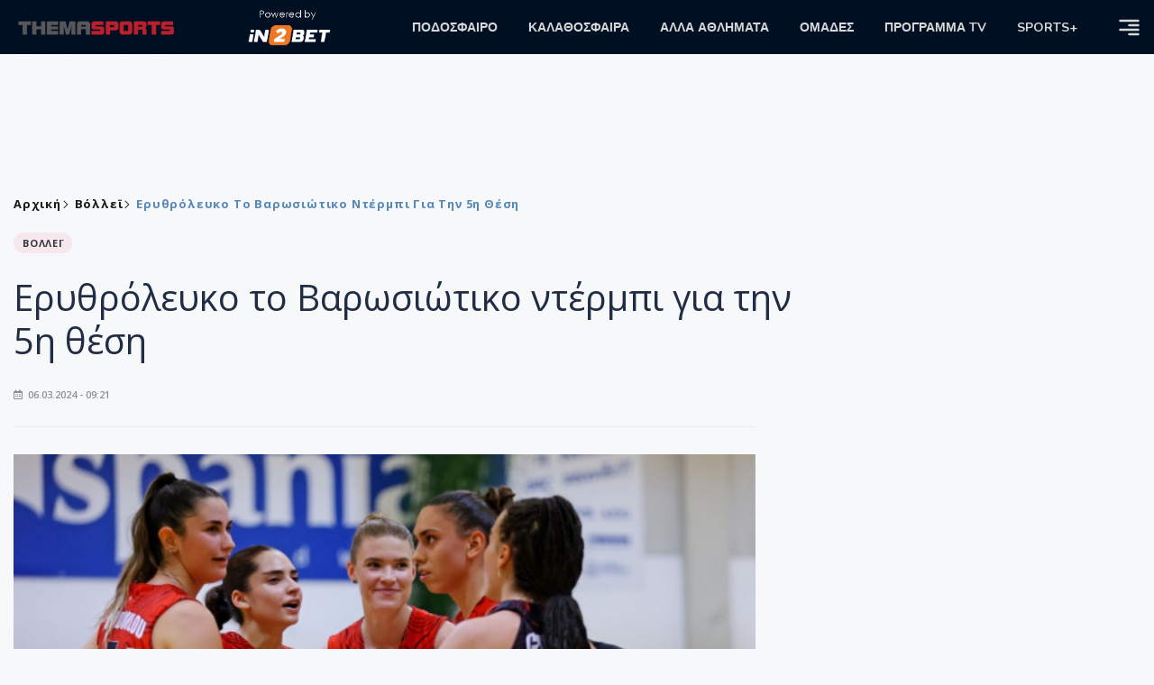

--- FILE ---
content_type: text/html; charset=utf-8
request_url: https://themasports.tothemaonline.com/Article/878869/erythroleyko-to-barwsiwtiko-ntermpi-gia-thn-5h-thesh
body_size: 15722
content:

<!DOCTYPE html>

<html lang="el">
<head>
    <!-- Meta Data -->
    <meta charset="UTF-8">
    <meta http-equiv="X-UA-Compatible" content="IE=edge">
    <meta name="viewport" content="width=device-width, initial-scale=1">
    
    
<title>Ερυθρόλευκο το Βαρωσιώτικο ντέρμπι για την 5η θέση | Thema Sports Αθλητικές Ειδήσεις</title>
<meta name="description" content="Η ΝΕΑ ΣΑΛΑΜΙΝΑ κέρδισε στο Βαρωσιώτικο ντέρμπι την ΑΝΟΡΘΩΣΗ στο Γυμνάσιο Αγίου Νεοφύτου  για τον Όμιλο 5-8 και μείωσε στο -3 από την ΑΝΟΡΘΩΣΗ στη μάχη για την 5η θέση." />
<meta name="keywords" content="Α' Κατηγορία,ΑΘΛΗΤΙΚΕΣ ΕΙΔΗΣΕΙΣ,Άλλα Αθλήματα,ΑΝΟΡΘΩΣΗ,ΒΟΛΕΪ ΓΥΝΑΙΚΩΝ,ΚΥΠΡΟΣ,ΝΕΑ ΣΑΛΑΜΙΝΑ" />
<meta property="og:title" content="Ερυθρόλευκο το Βαρωσιώτικο ντέρμπι για την 5η θέση" />
<meta property="og:image" content="https://themasports.tothemaonline.com/Image/93b2903c-9bae-4cbe-87c1-e9e1e3a037b4_salamina_volley.jpg/1200/0/" />
<meta property="og:description" content="Η ΝΕΑ ΣΑΛΑΜΙΝΑ κέρδισε στο Βαρωσιώτικο ντέρμπι την ΑΝΟΡΘΩΣΗ στο Γυμνάσιο Αγίου Νεοφύτου  για τον Όμιλο 5-8 και μείωσε στο -3 από την ΑΝΟΡΘΩΣΗ στη μάχη για την 5η θέση."/>
<meta name="twitter:widgets:csp" content="on">
<meta name="twitter:card" content="summary_large_image">
<meta name="twitter:site" content="@tothemaonline">
<meta name="twitter:domain" content="themasports.com">
<meta name="twitter:title" content="Ερυθρόλευκο το Βαρωσιώτικο ντέρμπι για την 5η θέση">
<meta name="twitter:description" content="Η ΝΕΑ ΣΑΛΑΜΙΝΑ κέρδισε στο Βαρωσιώτικο ντέρμπι την ΑΝΟΡΘΩΣΗ στο Γυμνάσιο Αγίου Νεοφύτου  για τον Όμιλο 5-8 και μείωσε στο -3 από την ΑΝΟΡΘΩΣΗ στη μάχη για την 5η θέση.">
<meta name="twitter:image" content="https://themasports.tothemaonline.com/Image/93b2903c-9bae-4cbe-87c1-e9e1e3a037b4_salamina_volley.jpg/1200/0">
<link rel="canonical" href="https://themasports.tothemaonline.com/article/878869/erythroleyko-to-barwsiwtiko-ntermpi-gia-thn-5h-thesh" />
<script type="application/ld+json">
    {
      "@context": "https://schema.org",
      "@type": "NewsArticle",
      "mainEntityOfPage": {
        "@type": "WebPage",
        "@id": "https://themasports.tothemaonline.com/article/878869/erythroleyko-to-barwsiwtiko-ntermpi-gia-thn-5h-thesh"
      },
      "headline": "Ερυθρόλευκο το Βαρωσιώτικο ντέρμπι για την 5η θέση",
      "image": {
        "@type": "ImageObject",
        "url": "https://themasports.tothemaonline.com/Image/93b2903c-9bae-4cbe-87c1-e9e1e3a037b4_salamina_volley.jpg/1200/0/"
      },
      "datePublished": "6/3/2024 9:21:00 πμ",
      "dateModified": "6/3/2024 9:21:00 πμ",
      "author": {
        "@type": "Organization",
        "name": "Themasports Team"
      },
      "publisher": {
        "@type": "Organization",
        "name": "Themasports Team",
        "logo": {
          "@type": "ImageObject",
          "url": "https://themasports.tothemaonline.com/assets/images/logo_white.png",
          "width": 600,
          "height": 60
        }
      }
    }
</script>
<script type="application/ld+json">
    {
      "@context": "https://schema.org",
      "@type": "NewsMediaOrganization",
      "name": "Themasports",
      "url": "https://themasports.tothemaonline.com/",
      "logo": {
        "@type": "ImageObject",
        "url": "https://themasports.tothemaonline.com/assets/images/logo_white.png",
        "width": 300,
        "height": 99
      },
      "parentOrganization": {
        "@type": "Organization",
        "name": "World News Media"
      },
      "sameAs": [
        "https://www.facebook.com/themasports",
        "https://www.instagram.com/themasports"
      ],
      "contactPoint": {
        "@type": "ContactPoint",
        "contactType": "Editorial",
        "email": "info@themasports.tothemaonline.com"
      },
      "publishingPrinciples": "https://themasports.tothemaonline.com/publishing-principles",
      "foundingLocation": {
        "@type": "Place",
        "name": "Λευκωσία, Κύπρος"
      }
    }

</script>
<script type="application/ld+json">
    {
        "@context": "http://schema.org",
        "@type": "BreadcrumbList",
        "itemListElement": [
            {
                "@type": "ListItem",
                "position": 1,
                "item": {
                    "@type": "WebSite",
                    "@id": "https://themasports.tothemaonline.com/",
                    "name": "Αρχική"
                }
            },
            {
                "@type": "ListItem",
                "position": 2,
                    "item": {
                    "@type": "WebPage",
                    "@id": "https://themasports.tothemaonline.com/Category/",
                    "name": "Βόλλεϊ"
                }
            }
            ,{
                "@type": "ListItem",
                "position": 3,
                    "item": {
                    "@type": "WebPage",
                    "@id": "https://themasports.tothemaonline.com/article/878869/erythroleyko-to-barwsiwtiko-ntermpi-gia-thn-5h-thesh",
                    "name": "Ερυθρόλευκο το Βαρωσιώτικο ντέρμπι για την 5η θέση"                                
                }
            }    
        ]
    }
</script>

    <meta property="og:url" content="https://themasports.tothemaonline.com/Article/878869/erythroleyko-to-barwsiwtiko-ntermpi-gia-thn-5h-thesh" />
    <meta property="og:site_name" content="themasports.com"/>
    <meta property="og:type" content="website" />
    <script async src="https://securepubads.g.doubleclick.net/tag/js/gpt.js" type="15dfb071c714e67255964830-text/javascript"></script>
    <script type="15dfb071c714e67255964830-text/javascript">
      window.googletag = window.googletag || {cmd: []};
        googletag.cmd.push(function () {
        googletag.defineSlot('/94718406/ThemaSports/Article_728x90_1', [728, 90], 'div-gpt-ad-1698239783916-0').addService(googletag.pubads());
        googletag.defineSlot('/94718406/ThemaSports/Home_page_300x250_1', [300, 250], 'div-gpt-ad-1698239618308-0').addService(googletag.pubads());
        googletag.defineSlot('/94718406/ThemaSports/300x250_roi-second', [300, 250], 'div-gpt-ad-1698761603541-0').addService(googletag.pubads());
        googletag.defineSlot('/94718406/ThemaSports/Article_728x90_2', [728, 90], 'div-gpt-ad-1698239833456-0').addService(googletag.pubads());
        googletag.defineSlot('/94718406/ThemaSports/Article_Mobile_320_100_1', [320, 100], 'div-gpt-ad-1698240963756-0').addService(googletag.pubads());
        googletag.defineSlot('/94718406/ThemaSports/300x250_article(2)', [300, 250], 'div-gpt-ad-1718267215077-0').addService(googletag.pubads());
        googletag.defineSlot('/94718406/ThemaSports/320x100', [320, 100], 'div-gpt-ad-1764595340015-0').addService(googletag.pubads());

        googletag.pubads().setTargeting('article_id', ['no-id']);
        googletag.pubads().setTargeting('tags', ['Α' Κατηγορία','ΑΘΛΗΤΙΚΕΣ ΕΙΔΗΣΕΙΣ','Άλλα Αθλήματα','ΑΝΟΡΘΩΣΗ','ΒΟΛΕΪ ΓΥΝΑΙΚΩΝ','ΚΥΠΡΟΣ','ΝΕΑ ΣΑΛΑΜΙΝΑ','emptykeyword']);
        googletag.pubads().setTargeting('category', ['no-category']);
        googletag.pubads().setTargeting('path', ['/Article/878869/erythroleyko-to-barwsiwtiko-ntermpi-gia-thn-5h-thesh']);
        googletag.pubads().setTargeting('year', ['2026']);

        googletag.pubads().enableSingleRequest();
        googletag.pubads().collapseEmptyDivs();
        googletag.enableServices();
      });
    </script>
    <script type="15dfb071c714e67255964830-text/javascript" src='https://platform-api.sharethis.com/js/sharethis.js#property=652b85a77815a50019a9c4f1&product=sop' async='async'></script>

    <meta name="referrer" content="always" />
    <meta name="apple-mobile-web-app-capable" content="yes">
    <meta content="index, follow, max-image-preview:large" name="robots" />
    <meta name="rating" content="General" />
    <meta name="copyright" content="&copy; 2026 themasports.com" />

    <!-- Favicon -->
    <link rel="shortcut icon" type="image/x-icon" href="/favicon.ico?v=1">

    <!-- Dependency Stylesheet -->
    <link rel="stylesheet" href="/assets/css/style.css?v=1" />
    <link rel="stylesheet" href="/assets/css/widgets.css?v=1" />
    <link rel="stylesheet" href="/assets/css/color.css?v=1" />
    <link rel="stylesheet" href="/assets/css/responsive.css?v=1" />

    <link rel="apple-touch-icon" sizes="180x180" href="/img/apple-touch-icon.png" />
    <link rel="icon" type="image/png" sizes="32x32" href="/img/favicon-32x32.png" />
    <link rel="icon" type="image/png" sizes="16x16" href="/img/favicon-16x16.png" />
    <link rel="manifest" href="/site.webmanifest">
    <link rel="mask-icon" href="/img/safari-pinned-tab.svg" color="#2b5797" />
    <meta name="msapplication-TileColor" content="#2b5797" />
    <meta name="theme-color" content="#ffffff" />

    <script type="15dfb071c714e67255964830-text/javascript">
        window.dataLayer = window.dataLayer || [];
        function gtag() { dataLayer.push(arguments); }
        gtag('consent', 'default', {
            'ad_storage': 'granted',
            'ad_user_data': 'granted',
            'ad_personalization': 'granted',
            'analytics_storage': 'granted'
        });
    </script>
    

<!-- Google Tag Manager -->
<script type="15dfb071c714e67255964830-text/javascript">(function (w, d, s, l, i) {
        w[l] = w[l] || []; w[l].push({
            'gtm.start':
                new Date().getTime(), event: 'gtm.js'
        }); var f = d.getElementsByTagName(s)[0],
            j = d.createElement(s), dl = l != 'dataLayer' ? '&l=' + l : ''; j.async = true; j.src =
                'https://www.googletagmanager.com/gtm.js?id=' + i + dl; f.parentNode.insertBefore(j, f);
    })(window, document, 'script', 'dataLayer', 'GTM-TT4HKCCH');</script>
<!-- End Google Tag Manager -->

<script type="15dfb071c714e67255964830-text/javascript">
    window.dataLayer = window.dataLayer || [];
    function gtag() { dataLayer.push(arguments); }
    gtag('consent', 'default', {
        'ad_storage': 'granted',
        'ad_user_data': 'granted',
        'ad_personalization': 'granted',
        'analytics_storage': 'granted'
    });
</script>

<script src="/assets/js/jquery.js" type="15dfb071c714e67255964830-text/javascript"></script>
<script src="https://cdn.onesignal.com/sdks/web/v16/OneSignalSDK.page.js" defer type="15dfb071c714e67255964830-text/javascript"></script>
<script type="15dfb071c714e67255964830-text/javascript">
    window.OneSignalDeferred = window.OneSignalDeferred || [];
    OneSignalDeferred.push(async function (OneSignal) {
        await OneSignal.init({
            appId: "d6411ba7-7391-467d-8cc1-8ab71d977b5a",
            safari_web_id: "web.onesignal.auto.186ea02a-f890-410a-b109-aa22c180382d",
            notifyButton: {
                enable: true,
            },
        });
    });
</script>

<script async src="https://pagead2.googlesyndication.com/pagead/js/adsbygoogle.js?client=ca-pub-1946006275855017" crossorigin="anonymous" type="15dfb071c714e67255964830-text/javascript"></script>
<script type="15dfb071c714e67255964830-text/javascript">
    !function (f, b, e, v, n, t, s) {
        if (f.fbq) return; n = f.fbq = function () {
            n.callMethod ?
            n.callMethod.apply(n, arguments) : n.queue.push(arguments)
        };
        if (!f._fbq) f._fbq = n; n.push = n; n.loaded = !0; n.version = '2.0';
        n.queue = []; t = b.createElement(e); t.async = !0;
        t.src = v; s = b.getElementsByTagName(e)[0];
        s.parentNode.insertBefore(t, s)
    }(window, document, 'script',
    'https://connect.facebook.net/en_US/fbevents.js');
    fbq('init', '1042426760211204');
    fbq('track', 'PageView');
</script>
<noscript>
    <img height="1" width="1" style="display: none" src="https://www.facebook.com/tr?id=1042426760211204&ev=PageView&noscript=1" />
</noscript>

<!-- Global site tag (gtag.js) - Google Analytics Group -->
<script async src="https://www.googletagmanager.com/gtag/js?id=G-J7RS52TMNC" type="15dfb071c714e67255964830-text/javascript"></script>
<script type="15dfb071c714e67255964830-text/javascript">
  window.dataLayer = window.dataLayer || [];
  function gtag(){dataLayer.push(arguments);}
  gtag('js', new Date());

  gtag('config', 'G-J7RS52TMNC');
</script>
<!-- Google tag (gtag.js) -->
<script async src="https://www.googletagmanager.com/gtag/js?id=G-ECPYT7ERET" type="15dfb071c714e67255964830-text/javascript"></script>
<script type="15dfb071c714e67255964830-text/javascript">
  window.dataLayer = window.dataLayer || [];
  function gtag(){dataLayer.push(arguments);}
  gtag('js', new Date());
  gtag('config', 'G-ECPYT7ERET');
</script>

<script async src="https://securepubads.g.doubleclick.net/tag/js/gpt.js" type="15dfb071c714e67255964830-text/javascript"></script>
<script type="15dfb071c714e67255964830-text/javascript">
    window.googletag = window.googletag || { cmd: [] };
    googletag.cmd.push(function () {
        googletag.defineSlot('/94718406/ThemaSports/Home_page_728x90_1', [728, 90], 'div-gpt-ad-1698239192351-0').addService(googletag.pubads());
        googletag.defineSlot('/94718406/ThemaSports/HomePage_320_100_1', [320, 100], 'div-gpt-ad-1698417907104-0').addService(googletag.pubads());
        googletag.defineSlot('/94718406/ThemaSports/Generic_Takeover_Mobile_320x480', [320, 480], 'div-gpt-ad-1637923390186-0').addService(googletag.pubads());
        googletag.defineSlot('/94718406/ThemaSports/Generic_Takeover_Desktop_800x600', [800, 600], 'div-gpt-ad-1637923434131-0').addService(googletag.pubads());
        googletag.defineSlot('/94718406/ThemaSports/Generic_Scroll_Ad_Desktop_300x250', [300, 250], 'div-gpt-ad-1637994779328-0').addService(googletag.pubads());
        googletag.defineSlot('/94718406/ThemaSports/Generic_Scroll_Ad_Desktop_300x200', [300, 200], 'div-gpt-ad-1637994791972-0').addService(googletag.pubads());

        googletag.pubads().enableSingleRequest();
        googletag.pubads().collapseEmptyDivs();
        googletag.enableServices();
    });
</script>

<div class="scroll-adds" style="position: fixed; bottom: 0px; right: 0px; z-index: 10000;">
    <!-- /94718406/ToThemaOnline/Generic_Scroll_Ad_300*250 -->
    <div class="close_scroll_ad" style="cursor: pointer; opacity: 0; position: fixed; right: 290px; bottom: 235px; z-index: 100;">
        <img src="https://www.tothemaonline.com/img/close_btn.png" style="width: 40px !important" /></div>
    <div id='div-gpt-ad-1637994779328-0' style='min-width: 300px; min-height: 250px;'>
        <script type="15dfb071c714e67255964830-text/javascript">
            googletag.cmd.push(function () { googletag.display('div-gpt-ad-1637994779328-0'); });
        </script>
    </div>
</div>
        
        
<!-- /94718406/ThemaSports/Generic_Takeover_Mobile_320x480 -->
<div class="takeovermobile" style="position: fixed; top: 50%; margin-top: -300px; left: 50%; margin-left: -165px; z-index: 10000000000;">
    <div class="close_takeovermobile" style="cursor: pointer; opacity: 0; position: fixed; right: 50%; margin-right: -160px; top: 50%; margin-top: -305px; z-index: 100;">
        <img src="https://www.tothemaonline.com/img/close_btn.png" style="width: 40px !important" /></div>
    <div id='div-gpt-ad-1637923390186-0' style='min-width: 320px; min-height: 480px;'>
        <script type="15dfb071c714e67255964830-text/javascript">googletag.cmd.push(function () { googletag.display('div-gpt-ad-1637923390186-0'); });</script>
    </div>
</div>
<!-- /94718406/ThemaSports/Generic_Takeover_Desktop_800x600 -->
<div class="mob-hide takeoverdesktop" style="position: fixed; top: 50%; margin-top: -300px; left: 50%; margin-left: -400px; z-index: 10000000000;">
    <div class="close_takeoverdesktop" style="cursor: pointer; opacity: 0; position: fixed; right: 50%; margin-right: -409px; top: 50%; margin-top: -310px; z-index: 100;">
        <img src="https://www.tothemaonline.com/img/close_btn.png" style="width: 40px !important" /></div>
    <div id='div-gpt-ad-1637923434131-0' style='min-width: 800px; min-height: 600px;'>
        <script type="15dfb071c714e67255964830-text/javascript">
            googletag.cmd.push(function () { googletag.display('div-gpt-ad-1637923434131-0'); });
        </script>
    </div>
</div>

<script type="15dfb071c714e67255964830-text/javascript">
    jQuery(window).load(function () {
        //Close visibility
        setTimeout(function () {
            if (jQuery('#div-gpt-ad-1637994779328-0').html().indexOf("<iframe") > -1) {
                jQuery('.close_scroll_ad').css('opacity', '1');
            }
            else {
                jQuery('#div-gpt-ad-1637994779328-0').remove();
            }
        }, 3000)
        setTimeout(function () {
            if (jQuery('#div-gpt-ad-1637923434131-0').html().indexOf("<iframe") > -1) {
                jQuery('.close_takeoverdesktop').css('opacity', '1');
            }
            else {
                jQuery('.takeoverdesktop').remove();
            }
        }, 3000)
        setTimeout(function () {
            if (jQuery('#div-gpt-ad-1637923390186-0').html().indexOf("<iframe") > -1) {
                jQuery('.close_takeovermobile').css('opacity', '1');
            }
            else {
                jQuery('.takeovermobile').remove();
            }
        }, 3000)
        //Close click
        jQuery('.close_scroll_ad').on('click', function () {
            jQuery('#div-gpt-ad-1637994779328-0').remove();
            jQuery('.close_scroll_ad').remove();
        })
        jQuery('.close_takeoverdesktop').on('click', function () {
            jQuery('#div-gpt-ad-1637923434131-0').remove();
            jQuery('.close_takeoverdesktop').remove();
        })
        jQuery('.close_takeovermobile').on('click', function () {
            jQuery('#div-gpt-ad-1637923390186-0').remove();
            jQuery('.close_takeovermobile').remove();
        })
    })
</script>
</head>
<body>

    <div class="main-wrap">
        <!--Offcanvas sidebar-->
        <aside id="sidebar-wrapper" class="custom-scrollbar offcanvas-sidebar position-right">
            <button class="off-canvas-close"><i class="ti-close"></i></button>
            <div class="sidebar-inner">
                <!--Search-->
                <div class="siderbar-widget mb-50 mt-30">
                    <input type="text" class="search_field" id="search_inp_h" placeholder="Αναζήτηση" autocomplete="off" />
                    <span class="search-icon"><i class="ti-search mr-5"></i></span>
                </div>
                <!--lastest post-->
                <div class="sidebar-widget mb-50">
                    <div class="widget-header mb-30">
                        <ul class="side-menu">
                            <li><a href="/Category/podosfero">ΠΟΔΟΣΦΑΙΡΟ</a></li>
                            <li><a href="/Category/kalathosfaira">ΚΑΛΑΘΟΣΦΑΙΡΑ</a></li>
                            <li><a href="/Category/alla-athlimata">ΑΛΛΑ ΑΘΛΗΜΑΤΑ</a></li>
                            <li><a href="/Category/arthrografia">ΑΡΘΡΟΓΡΑΦΙΑ</a></li>
                            <li><a href="/Category/sports-plus">SPORTS+</a></li>
                            <li><a href="/Category/deltia-typou">ΔΕΛΤΙΑ ΤΥΠΟΥ</a></li>
                            <li><a href="/Category/hot-news">HOT NEWS</a></li>
                            <li><a href="/Category/afieromata">ΑΦΙΕΡΩΜΑΤΑ</a></li>
                            <li><a href="/Omades">ΟΜΑΔΕΣ</a></li>
                            <li><a href="/Category/programmatv">ΠΡΟΓΡΑΜΜΑ TV</a></li>                            
                        </ul>
                    </div>
                    <div class="post-aside-style-2">
                        <div class="offcanvas-widget footer-widget">
                            <h3 class="offcanvas-widget-title">Στοιχεία Επικοινωνίας</h3>
                            <ul class="contact-info-list widget-list">
                                <li class="widget-list-item">
                                    <i class="fas fa-map-marker-alt list-icon"></i>
                                    Γιάννου Κρανιδιώτη 102, Γραφείο 201, Λατσιά, Λευκωσία
                                </li>
                                <li class="widget-list-item">
                                    <i class="fas fa-phone list-icon"></i>
                                    <a href="tel:+357 22 205865" class="widget-list-link">+357 22 205865</a>
                                </li>
                                <li class="widget-list-item">
                                    <i class="fas fa-fax list-icon"></i>
                                    <a href="tel:+357 22 374613" class="widget-list-link">+357 22 374613</a>
                                </li>
                                <li class="widget-list-item">
                                    <i class="fas fa-envelope list-icon"></i>
                                    <a href="/cdn-cgi/l/email-protection#432a2d252c03372c372b262e222c2d2f2a2d266d202c2e" class="widget-list-link" aria-label="Email"><span class="__cf_email__" data-cfemail="ff96919990bf8b908b979a929e90919396919ad19c9092">[email&#160;protected]</span></a>
                                </li>
                            </ul>
                            <ul class="footer-social style-2 gutter-15 mt-30">
                                <li class="social-item">
                                    <a href="https://www.facebook.com/themasports" class="social-link fb" target="_blank" alt="Facebook" title="Facebook" aria-label="Facebook">
                                        <span style="display: none">Facebook</span>
                                        <i class="fab fa-facebook-f" aria-hidden="true"></i>
                                    </a>
                                </li>
                                <li class="social-item">
                                    <a href="https://x.com/thema_sports" class="social-link tw" target="_blank" alt="Twitter" title="Twitter" aria-label="Twitter">
                                        <span style="display: none">Twitter</span>
                                        <i class="fab fa-twitter" aria-hidden="true"></i>
                                    </a>
                                </li>
                                <li class="social-item">
                                    <a href="https://www.instagram.com/themasportscy/" class="social-link vm" target="_blank" alt="Instagram" title="Instagram" aria-label="Instagram">
                                        <span style="display: none">Instagram</span>
                                        <i class="fab fa-instagram" aria-hidden="true"></i>
                                    </a>
                                </li>
                                <li class="social-item">
                                    <a href="https://www.youtube.com/channel/UCckYW8dvGHsu8kD8pEHfDgA" class="social-link pn" target="_blank" alt="Youtube" title="Youtube" aria-label="Youtube">
                                        <span style="display: none">Youtube</span>
                                        <i class="fab fa-youtube" aria-hidden="true"></i>
                                    </a>
                                </li>
                            </ul>
                        </div>
                    </div>
                </div>
                
            </div>
        </aside>
        <!-- Main Header -->
        <header class="main-header header-style-2 mb-0">
            <div class="header-bottom header-sticky background11 text-center color-white">
                <div class="scroll-progress gradient-bg-1"></div>
                <div class="container">
                    <div class="row">
                        <div class="col-lg-2 col-md-3">
                            <div class="header-logo d-none d-lg-block">
                                <a href="/">
                                    <img class="logo-img d-inline" src="/images/logo_white.png" alt="Themasports logo">
                                </a>
                            </div>
                            <div class="logo-tablet d-md-inline d-lg-none d-none">
                                <a href="/">
                                    <img class="logo-img d-inline" src="/images/logo_white.png" alt="Themasports logo">
                                </a>
                            </div>
                            <div class="logo-mobile d-block d-md-none">
                                <a href="/">
                                    <img class="logo-img d-inline" src="/images/logo_white.png?v=2" alt="Themasports logo">
                                </a>
                                <a href="https://in2bet.com.cy/api/page/click/SponsorshipHomep?bc=c53ed94a8aefedc9" target="_blank" rel="noopener" style="float: right;position: fixed;top: 0px;left: 210px;">
                                    <img src="/images/in2bet_logo.png" alt="in2bet logo" width="60">
                                </a>
                            </div>
                        </div>
                        <div class="col-lg-2 deskContent">
                            <a href="https://in2bet.com.cy/api/page/click/SponsorshipHomep?bc=c53ed94a8aefedc9" target="_blank" rel="noopener">
                                <img src="/images/in2bet_logo.png" alt="in2bet logo" width="100" />
                            </a>
                        </div>
                        <div class="col-lg-8 col-md-8 main-header-navigation">
                            <!-- Main-menu -->
                            <div class="main-nav text-left float-lg-left float-md-right">
                                <nav>
                                    <ul class="main-menu d-none d-lg-inline">
                                        <li class="has-submenu">
                                            <a href="/Category/podosfero">ΠΟΔΟΣΦΑΙΡΟ</a>
                                            <ul class="sub-menu">
                                                <li><a href="/Category/podosfero-a-katigoria" alt="Α Κατηγορία" rel="noopener noreferrer">Α Κατηγορία</a></li>
                                                <li><a href="/Category/podosfero-kipello" alt="Κύπελλο" rel="noopener noreferrer">Κύπελλο</a></li>
                                                <li><a href="/Category/podosfero-mikres-katigories" alt="Μικρές Κατηγορίες" rel="noopener noreferrer">Μικρές Κατηγορίες</a></li>
                                                <li><a href="/Category/podosfero-kop-diaitisia" alt="ΚΟΠ" rel="noopener noreferrer">ΚΟΠ</a></li>
                                                <li><a href="/Category/podosfero-ethnikes-omades" alt="Εθνικές Ομάδες" rel="noopener noreferrer">Εθνικές Ομάδες</a></li>
                                                <li><a href="/Category/podosfero-ellada" alt="Ελλάδα" rel="noopener noreferrer">Ελλάδα</a></li>
                                                <li><a href="/Category/podosfero-diethni" alt="Διεθνή" rel="noopener noreferrer">Διεθνή</a></li>
                                                <li><a href="/Category/podosfero-Champions-League" alt="Champions League" rel="noopener noreferrer">Champions League</a></li>
                                                <li><a href="/Category/podosfero-Europa-League" alt="Europa League" rel="noopener noreferrer">Europa League</a></li>
                                                <li><a href="/Category/podosfero-akadimies-erasitehnika" alt="Ακαδημίες - Ερασιτεχνικά" rel="noopener noreferrer">Ακαδημίες - Ερασιτεχνικά</a></li>
                                                <li><a href="/Category/podosfero-gynaikeio" alt="Γυναικείο" rel="noopener noreferrer">Γυναικείο</a></li>
                                            </ul>
                                        </li>
                                        <li>
                                            <a href="/Category/kalathosfaira">ΚΑΛΑΘΟΣΦΑΙΡΑ</a>
                                            <ul class="sub-menu">
                                                <li><a href="/Category/kalathosfaira-kypros" alt="Κύπρος" rel="noopener noreferrer">Κύπρος</a></li>
                                                <li><a href="/Category/kalathosfaira-ellada-eyropi" alt="Ελλάδα/Ευρώπη" rel="noopener noreferrer">Ελλάδα/Ευρώπη</a></li>
                                            </ul>
                                        </li>
                                        <li>
                                            <a href="/Category/alla-athlimata">ΑΛΛΑ ΑΘΛΗΜΑΤΑ</a>
                                            <ul class="sub-menu">
                                                <li><a href="/Category/podosfero-foutsal" alt="Φούτσαλ" rel="noopener noreferrer">Φούτσαλ</a></li>
                                                <li><a href="/Category/alla-athlimata-vollei" alt="Βόλλεϊ" rel="noopener noreferrer">Βόλλεϊ</a></li>
                                                <li><a href="/Category/alla-athlimata-skopovoli" alt="Σκοποβολή" rel="noopener noreferrer">Σκοποβολή</a></li>
                                                <li><a href="/Category/alla-athlimata-tennis" alt="Τέννις" rel="noopener noreferrer">Τέννις</a></li>
                                                <li><a href="/Category/alla-athlimata-istioploia" alt="Ιστιοπλοΐα" rel="noopener noreferrer">Ιστιοπλοΐα</a></li>
                                                <li><a href="/Category/alla-athlimata-f1" alt="F1" rel="noopener noreferrer">F1</a></li>
                                                <li><a href="/Category/alla-athlimata-moto-gp" alt="Moto GP" rel="noopener noreferrer">Moto GP</a></li>
                                                <li><a href="/Category/alla-athlimata-mikra-athlimata" alt="Μικρά αθλήματα" rel="noopener noreferrer">Μικρά αθλήματα</a></li>
                                                <li><a href="/Category/alla-athlimata-mihanokinita" alt="Μηχανοκίνητα" rel="noopener noreferrer">Μηχανοκίνητα</a></li>
                                            </ul>
                                        </li>
                                        <li><a href="/Omades">ΟΜΑΔΕΣ</a></li>
                                        <li><a href="/Category/programmatv">ΠΡΟΓΡΑΜΜΑ TV</a></li>
                                        <li><a href="/Category/sports-plus">SPORTS+</a></li>
                                    </ul>
                                </nav>
                            </div>
                            <div class="off-canvas-toggle-cover">
                                <div class="off-canvas-toggle d-inline-block ml-15" id="off-canvas-toggle">
                                    <svg width="25px" height="25px" viewBox="0 0 20 20" xmlns="http://www.w3.org/2000/svg" fill="none">
                                      <path fill="#d7d7d7" fill-rule="evenodd" d="M18 5a1 1 0 100-2H2a1 1 0 000 2h16zm0 4a1 1 0 100-2h-8a1 1 0 100 2h8zm1 3a1 1 0 01-1 1H2a1 1 0 110-2h16a1 1 0 011 1zm-1 5a1 1 0 100-2h-8a1 1 0 100 2h8z"/>
                                    </svg>
                                </div>
                            </div>
                        </div>
                    </div>
                </div>
            </div>
        </header>
        <div style="text-align:center;" class="phoneContent mt-100">
            <!-- /94718406/Themasports/Article_300x100_1 -->
            <div id='div-gpt-ad-1739364299479-0' style='min-width: 320px; min-height: 100px;'>
              <script data-cfasync="false" src="/cdn-cgi/scripts/5c5dd728/cloudflare-static/email-decode.min.js"></script><script type="15dfb071c714e67255964830-text/javascript">googletag.cmd.push(function () { googletag.display('div-gpt-ad-1739364299479-0'); });</script>
            </div>
        </div>

        
    <div id='div-gpt-ad-1698239192351-0' class="deskContent mt-20 mb-20" style="width:728px;height:90px;margin:0px auto;">
        <script type="15dfb071c714e67255964830-text/javascript">googletag.cmd.push(function () { googletag.display('div-gpt-ad-1698239192351-0'); });</script>
    </div>

    <!-- /94718406/ThemaSports/HomePage_320_100_1 -->
    <div id='div-gpt-ad-1698417907104-0' class="phoneContent mb-20 mt-20" style='width: 320px; min-height: 100px;margin:0px auto;'>
        <script type="15dfb071c714e67255964830-text/javascript">googletag.cmd.push(function () { googletag.display('div-gpt-ad-1698417907104-0'); });</script>
    </div>

    <script type="15dfb071c714e67255964830-text/javascript" xmlns:myObj="urn:themasports">
		var addthis_share = {
			url: 'https://themasports.tothemaonline.com/Article/878869/erythroleyko-to-barwsiwtiko-ntermpi-gia-thn-5h-thesh',
			title: 'Ερυθρόλευκο το Βαρωσιώτικο ντέρμπι για την 5η θέση',
			description: 'Η ΝΕΑ ΣΑΛΑΜΙΝΑ κέρδισε στο Βαρωσιώτικο ντέρμπι την ΑΝΟΡΘΩΣΗ στο Γυμνάσιο Αγίου Νεοφύτου  για τον Όμιλο 5-8 και μείωσε στο -3 από την ΑΝΟΡΘΩΣΗ στη μάχη για την 5η θέση.',
			media: 'https://themasports.tothemaonline.com/img/path/93b2903c-9bae-4cbe-87c1-e9e1e3a037b4_salamina_volley.jpg'
		}
	</script><main class="position-relative" xmlns:myObj="urn:themasports"><div class="container">
    <div class="entry-header entry-header-1 mb-30 mt-50">
      <div class="entry-meta meta-0 font-small mb-30">
        <div class="entry-meta meta-0 font-small mb-30 breadcrumb"><a href="/"><span class="post-cat breadcrumb-item p-0">Αρχική</span></a><span class="post-cat breadcrumb-item color6 p-0"><a href="/Category/alla-athlimata-vollei">Βόλλεϊ</a></span><span class="post-cat breadcrumb-item color6 p-0">Ερυθρόλευκο το Βαρωσιώτικο ντέρμπι για την 5η θέση</span></div>
      </div>
      <div class="entry-meta meta-0 font-small mb-30"><a href="/Category/alla-athlimata-vollei"><span class="post-in background1 text-dark font-x-small">ΒΟΛΛΕΪ</span></a></div>
      <div class="text-center phoneContent mt-50 mb-50">
        <div id="div-gpt-ad-1764595340015-0" style="min-width: 320px; min-height: 100px;"><script type="15dfb071c714e67255964830-text/javascript">googletag.cmd.push(function() { googletag.display('div-gpt-ad-1764595340015-0'); });</script></div>
      </div>
      <h1 class="post-title mb-30 weight-unset">Ερυθρόλευκο το Βαρωσιώτικο ντέρμπι για την 5η θέση</h1>
      <div class="entry-meta meta-1 font-x-small color-grey text-uppercase"><span class="post-on"><i class="far fa-calendar-alt icon"></i> 06.03.2024 - 09:21</span></div>
    </div>
    <div class="row mb-50">
      <div class="col-lg-8 col-md-12">
        <div class="bt-1 border-color-1 mb-30"></div><figure class="single-thumnail mb-30"><img src="https://themasports.tothemaonline.com/img/path/93b2903c-9bae-4cbe-87c1-e9e1e3a037b4_salamina_volley.jpg" alt="Ερυθρόλευκο το Βαρωσιώτικο ντέρμπι για την 5η θέση"></figure><div class="text-center phoneContent mt-50 mb-50">
          <div id="div-gpt-ad-1698240963756-0" style="min-width: 320px; min-height: 100px;"><script type="15dfb071c714e67255964830-text/javascript">googletag.cmd.push(function() { googletag.display('div-gpt-ad-1698240963756-0'); });</script></div>
        </div>
        <div id="div-gpt-ad-1698239783916-0" style="width: 728px; height: 90px;margin:0px auto;margin-bottom:20px;" class="deskContent"><script type="15dfb071c714e67255964830-text/javascript">googletag.cmd.push(function() { googletag.display('div-gpt-ad-1698239783916-0'); });</script></div>
        <div id="div-gpt-ad-1698240963756-0" style="min-width: 320px; min-height: 100px;margin-bottom:20px;" class="phoneContent"><script type="15dfb071c714e67255964830-text/javascript">googletag.cmd.push(function() { googletag.display('div-gpt-ad-1698240963756-0'); });</script></div>
        <div class="single-excerpt">
          <div class="sharethis-inline-share-buttons" style="margin-bottom:20px;"></div>
          <h3 class="font-large">Η ΝΕΑ ΣΑΛΑΜΙΝΑ κέρδισε στο Βαρωσιώτικο ντέρμπι την ΑΝΟΡΘΩΣΗ στο Γυμνάσιο Αγίου Νεοφύτου  για τον Όμιλο 5-8 και μείωσε στο -3 από την ΑΝΟΡΘΩΣΗ στη μάχη για την 5η θέση.</h3>
        </div><script async="" src="https://securepubads.g.doubleclick.net/tag/js/gpt.js" type="15dfb071c714e67255964830-text/javascript"></script><script type="15dfb071c714e67255964830-text/javascript"> window.googletag = window.googletag || {cmd: []}; googletag.cmd.push(function() { googletag.defineSlot('/94718406/ThemaSports/300x250_article(2)', [300, 250], 'div-gpt-ad-1718267215077-0').addService(googletag.pubads()); googletag.pubads().enableSingleRequest(); googletag.enableServices(); }); </script><div id="div-gpt-ad-1718267215077-0" style="min-width: 300px; min-height: 250px;text-align:center;margin: 20px 0px 20px 0px;"><script type="15dfb071c714e67255964830-text/javascript"> googletag.cmd.push(function() { googletag.display('div-gpt-ad-1718267215077-0'); }); </script></div>
        <div class="entry-main-content color-black"><p>Η ΝΕΑ ΣΑΛΑΜΙΝΑ προηγήθηκε 23-16 στο πρώτο σετ και άνοιξε το σκορ με νίκη 25-19 σε 24’.</p>
<p>Στο δεύτερο σετ οι δυο ομάδες ήταν κοντά στο σκορ μέχρι τα μέσα του σετ 14-12 αλλά οι ερυθρόλευκες ξέφυγαν και κέρδισαν 25-16 σε 27’ και προηγήθηκαν 2-0 σετ.</p>
<p>Στο τρίτο σετ η ΝΕΑ ΣΑΛΑΜΙΝΑ προηγήθηκε 12-07 και αύξανε τη διαφορά κερδίζοντας 25-15 σε 25’ εξασφαλίζοντας τη νίκη με 3-0 σετ.</p>
<p>ΝΕΑ ΣΑΛΑΜΙΝΑ (ΓΡ. ΜΠΑΛΛΟΣ): Ripnaya, Νapalkova, Stekovic, Κυριάκου, Reach, Χατζηκωνστάντα - Λίμπερο 1: Χίτζιου, Λίμπερο 2: Γεωργίου - Aλλαγές: Προκοπίου, Σιαπάνη.</p>
<p>ΑΝΟΡΘΩΣΙΣ (P.MAATALA): Ardila, Χειμωνίδου, Flores, Legros, Young, Iωάννου - Λίμπερο 1: Δημητρίου, Λίμπερο 2: Μαραγκού - Αλλαγές: Λοίζίδη, Τζιακίδου,.</p>
<p>ΔΙΑΙΤΗΤΕΣ: Α. Κωνσταντινίδης - Κ. Κογιώνης</p>
<p>Η ΑΕΚ εξασφάίσε τους τρεις βαθμούς χωρίς αγώνα.</p>
<p><strong>ΒΑΘΜΟΛΟΓΙΑ 18 ΑΓΩΝΕΣ</strong></p>
<p>1. ΑΝΟΡΘΩΣΙΣ 09-09 33-32 26<br />2. ΝΕΑ ΣΑΛΑΜΙΝΑ 08-10 30-35 23<br />3. ΑΕΚ 06-12 33-38 23</p>
<p>Από ιστοσελίδα Κ.Ο.ΠΕ.</p><div id="div-gpt-ad-1764595494228-0" style="width:300px;height:250px;margin:0px auto;"><script type="15dfb071c714e67255964830-text/javascript">googletag.cmd.push(function() { googletag.display('div-gpt-ad-1764595494228-0'); });</script></div><script type="15dfb071c714e67255964830-text/javascript">
							jQuery(document).ready(function () {
								var adZone = $('#div-gpt-ad-1764595494228-0');
								var firstParagraph = $('.entry-main-content p')[0];
								adZone.insertAfter(firstParagraph);

								var adID = 'div-gpt-ad-1764595494228-0';

								googletag.cmd.push(function () {

									var slots = googletag.pubads().getSlots();
									var targetSlot = null;

									for (var i = 0; i < slots.length; i++) {
										if (slots[i].getSlotElementId() === adID) {
											targetSlot = slots[i];
											break;
										}
									}

									if (targetSlot) {
										googletag.pubads().refresh([targetSlot]);
									}
								});
							});
						</script></div>
        <p><em><strong>
								Ακολουθήστε το <a href="https://news.google.com/publications/CAAqPQgKIjdDQklTSXdnTWFoOEtIWFJvWlcxaGMzQnZjblJ6TG5SdmRHaGxiV0Z2Ym14cGJtVXVZMjl0S0FBUAE?hl=en-US&amp;gl=US&amp;ceid=US:en">Themasports.com στο Google News </a>και μάθετε πρώτοι όλες τις <a href="https://themasports.tothemaonline.com/" target="_self" rel="Follow"> αθλητικές ειδήσεις</a></strong></em></p>
        <p> </p>
        <div class="fb-like" data-href="https://www.tothemaonline.com/Article/878869/erythroleyko-to-barwsiwtiko-ntermpi-gia-thn-5h-thesh" data-width="300" data-layout="standard" data-action="like" data-size="small" data-share="true"></div>
        <p> </p>
        <p> </p>
        <div class="mb-50 text-center"><script async="" src="https://pagead2.googlesyndication.com/pagead/js/adsbygoogle.js?client=ca-pub-1946006275855017" crossorigin="anonymous" type="15dfb071c714e67255964830-text/javascript"></script><ins class="adsbygoogle" style="display:inline-block;width:300px;height:250px" data-ad-client="ca-pub-1946006275855017" data-ad-slot="3469122127"></ins><script type="15dfb071c714e67255964830-text/javascript">
							(adsbygoogle = window.adsbygoogle || []).push({});
						</script></div>
        <div class="social-share-box-2 mt-30">
          <div class="row gutter-30">
            <div class="col-xl-7 col-lg-6">
              <div class="conent-block">
                <h4 class="block-tile mb--20">Tags</h4>
                <div class="tag-list"><a href="/Search/?s=%CE%91' %CE%9A%CE%B1%CF%84%CE%B7%CE%B3%CE%BF%CF%81%CE%AF%CE%B1" class="tag-link">Α' Κατηγορία</a><a href="/Search/?s=%CE%91%CE%98%CE%9B%CE%97%CE%A4%CE%99%CE%9A%CE%95%CE%A3 %CE%95%CE%99%CE%94%CE%97%CE%A3%CE%95%CE%99%CE%A3" class="tag-link">ΑΘΛΗΤΙΚΕΣ ΕΙΔΗΣΕΙΣ</a><a href="/Search/?s=%CE%86%CE%BB%CE%BB%CE%B1 %CE%91%CE%B8%CE%BB%CE%AE%CE%BC%CE%B1%CF%84%CE%B1" class="tag-link">Άλλα Αθλήματα</a><a href="/Search/?s=%CE%91%CE%9D%CE%9F%CE%A1%CE%98%CE%A9%CE%A3%CE%97" class="tag-link">ΑΝΟΡΘΩΣΗ</a><a href="/Search/?s=%CE%92%CE%9F%CE%9B%CE%95%CE%AA %CE%93%CE%A5%CE%9D%CE%91%CE%99%CE%9A%CE%A9%CE%9D" class="tag-link">ΒΟΛΕΪ ΓΥΝΑΙΚΩΝ</a><a href="/Search/?s=%CE%9A%CE%A5%CE%A0%CE%A1%CE%9F%CE%A3" class="tag-link">ΚΥΠΡΟΣ</a><a href="/Search/?s=%CE%9D%CE%95%CE%91 %CE%A3%CE%91%CE%9B%CE%91%CE%9C%CE%99%CE%9D%CE%91" class="tag-link">ΝΕΑ ΣΑΛΑΜΙΝΑ</a></div>
              </div>
            </div>
            <div class="col-xl-5 col-lg-6 d-flex justify-content-start justify-content-lg-end">
              <div class="conent-block">
                <h4 class="block-tile mb--20">Μοιράσου αυτό το άρθρο</h4>
                <div class="sharethis-inline-share-buttons" style="margin-bottom:20px;"></div>
              </div>
            </div>
          </div>
        </div>
        <div class="post-pagination-box mt-30 mb-30">
          <div class="row gutter-30">
            <div class="col-lg-6">
              <div class="next-prev-wrap">
                <div class="item-icon"><a href="/Article/878868/epaixan-san-prwtathlhtries-sthn-apollwn-arena---prwth-nikh-gia-lemesos-volleyball-sth-b-fash"><i class="fas fa-chevron-left"></i>
												Προηγούμενο άρθρο
											</a></div>
                <div class="content">
                  <h4 class="title"><a href="/Article/878868/epaixan-san-prwtathlhtries-sthn-apollwn-arena---prwth-nikh-gia-lemesos-volleyball-sth-b-fash">Έπαιξαν σαν πρωταθλήτριες στην «Απόλλων Αρένα» - Πρώτη νίκη για Lemesos Volleyball στη Β' φάση</a></h4><span class="rt-meta"><i class="far fa-calendar-alt icon"></i> 06.03.2024 - 09:10</span></div>
              </div>
            </div>
            <div class="col-lg-6">
              <div class="next-prev-wrap next-wrap nxtclk">
                <div class="item-icon"><a href="/Article/878870/dyo-hronia-meta">
												Επόμενο άρθρο
												<i class="fas fa-chevron-right"></i></a></div>
                <div class="content">
                  <h4 class="title"><a href="/Article/878870/dyo-hronia-meta">Δύο χρόνια μετά!</a></h4><span class="rt-meta"><i class="far fa-calendar-alt icon"></i> 06.03.2024 - 09:30</span></div>
              </div>
            </div>
          </div>
        </div>
        <div id="dontmiss" style="border: 1px solid #dcdcde; padding: 25px; box-shadow: 0 1px 1px rgba(0,0,0,.05);margin: 20px 0px 20px 0px;">
          <div class="post-item">
            <div class="rt-post post-md style-9 grid-meta">
              <div class="post-img" style="max-width:200px;min-width:200px;"><a href="/Article/945273/bathmologia-europa-league-akoloythhse-ton-paok-kai-kleidwse-prokrish-o-panathhna%CF%8Akos"><img src="/img/top_stories_thumbs.png" alt="Βαθμολογία Europa League: Ακολούθησε τον ΠΑΟΚ και κλείδωσε πρόκριση ο Παναθηναϊκός!" width="696" height="491" style="background:url('https://themasports.tothemaonline.com/img/path/0bf0a013-2944-4d51-8f1e-86ef2f8a80d8_6821841_000250.jpg') center center; background-size: cover;"></a></div>
              <div class="post-content">
                <h3 class="post-title clear-height" style="font-size:1.3rem"><a href="/Article/945273/bathmologia-europa-league-akoloythhse-ton-paok-kai-kleidwse-prokrish-o-panathhna%CF%8Akos">Βαθμολογία Europa League: Ακολούθησε τον ΠΑΟΚ και κλείδωσε πρόκριση ο Παναθηναϊκός!</a></h3>
                <p style="font-size:1rem;">Μετά την ισοπαλία με τη Φερεντσβάρος, ο Παναθηναϊκός κλείδωσε και τυπικά μία θέση στην 24άδα και τα νοκ-άουτ του Europa League!</p>
              </div>
            </div>
          </div>
        </div><script type="15dfb071c714e67255964830-text/javascript">
							jQuery(document).ready(function(){
								var secondp = jQuery('.entry-main-content').find('p')[2];
								if(secondp){
									jQuery('#dontmiss').insertAfter(secondp);
								}
								else{
									jQuery('#dontmiss').remove();
								}								
							});
						</script><div class="related-posts">
          <h3 class="mb-20 ml-10">ΣΧΕΤΙΚΑ ΑΡΘΡΑ</h3>
          <div class="row"><article class="col-lg-4"><div class="background-white border-radius-10 p-10 mb-30">
                <div class="post-thumb d-flex mb-15 border-radius-15 img-hover-scale"><a href="/Article/944556/synelhfthh-sthn-toyrkia-bole%CF%8Ampolistria-gia-ypothesh-narkwtikwn---thn-paroysiazoyn-ws-syntrofo-toy-imamogloy"><img src="/img/epikairotita_thumbs.png" alt="Συνελήφθη στην Τουρκία βολεϊμπολίστρια για υπόθεση ναρκωτικών - Την παρουσιάζουν ως σύντροφο του Ιμάμογλου" style="background:url('https://themasports.tothemaonline.com/img/path/ed0314d8-a469-425c-a167-0607039ec82c_katagrafi_69.jpg') center center; background-size: cover;"></a></div>
                <div class="pl-10 pr-10">
                  <h5 class="post-title mb-15 font-weight-500"><a href="/Article/944556/synelhfthh-sthn-toyrkia-bole%CF%8Ampolistria-gia-ypothesh-narkwtikwn---thn-paroysiazoyn-ws-syntrofo-toy-imamogloy">Συνελήφθη στην Τουρκία βολεϊμπολίστρια για υπόθεση ναρκωτικών - Την παρουσιάζουν ως σύντροφο του Ιμάμογλου</a></h5><span class="rt-meta"><i class="far fa-calendar-alt icon"></i> 15.01.2026 - 15:34</span></div>
              </div></article><article class="col-lg-4"><div class="background-white border-radius-10 p-10 mb-30">
                <div class="post-thumb d-flex mb-15 border-radius-15 img-hover-scale"><a href="/Article/944393/mythikh-anatroph-kai-back-to-back-sto-super-cup-o-olympiakos-kontra-ston-panathhna%CF%8Ako"><img src="/img/epikairotita_thumbs.png" alt="ΜΥΘΙΚΗ ανατροπή και back to back στο Super Cup o Oλυμπιακός κόντρα στον Παναθηναϊκό!" style="background:url('https://themasports.tothemaonline.com/img/path/cd9c3cac-aa2e-4c7a-9988-60710e9ff183_olympiakos_volley-super_cup.jpg') center center; background-size: cover;"></a></div>
                <div class="pl-10 pr-10">
                  <h5 class="post-title mb-15 font-weight-500"><a href="/Article/944393/mythikh-anatroph-kai-back-to-back-sto-super-cup-o-olympiakos-kontra-ston-panathhna%CF%8Ako">ΜΥΘΙΚΗ ανατροπή και back to back στο Super Cup o Oλυμπιακός κόντρα στον Παναθηναϊκό!</a></h5><span class="rt-meta"><i class="far fa-calendar-alt icon"></i> 13.01.2026 - 20:34</span></div>
              </div></article><article class="col-lg-4"><div class="background-white border-radius-10 p-10 mb-30">
                <div class="post-thumb d-flex mb-15 border-radius-15 img-hover-scale"><a href="/Article/943808/kyriarhos-olympiakos-toympare-th-zeleznitsar-stoy-renth-kai-ekane-apofasistiko-bhma-prokrishs"><img src="/img/epikairotita_thumbs.png" alt="Κυρίαρχος Ολυμπιακός, «τούμπαρε» τη Ζελέζνιτσαρ στου Ρέντη και έκανε αποφασιστικό βήμα πρόκρισης!" style="background:url('https://themasports.tothemaonline.com/img/path/3638b2cb-c33a-45d7-939a-6d248be11722_olympiakos.jpg') center center; background-size: cover;"></a></div>
                <div class="pl-10 pr-10">
                  <h5 class="post-title mb-15 font-weight-500"><a href="/Article/943808/kyriarhos-olympiakos-toympare-th-zeleznitsar-stoy-renth-kai-ekane-apofasistiko-bhma-prokrishs">Κυρίαρχος Ολυμπιακός, «τούμπαρε» τη Ζελέζνιτσαρ στου Ρέντη και έκανε αποφασιστικό βήμα πρόκρισης!</a></h5><span class="rt-meta"><i class="far fa-calendar-alt icon"></i> 08.01.2026 - 20:57</span></div>
              </div></article><article class="col-lg-4"><div class="background-white border-radius-10 p-10 mb-30">
                <div class="post-thumb d-flex mb-15 border-radius-15 img-hover-scale"><a href="/Article/942547/me-mvp-thn-zakhaioy-o-istorikos-to-shkwse-kai-kahke-h-plateia"><img src="/img/epikairotita_thumbs.png" alt="Με MVP την Ζακχαίου ο Ιστορικός το... σήκωσε και κάηκε η Πλατεία" style="background:url('https://themasports.tothemaonline.com/img/path/499a8250-b18f-492a-b9c0-506223b1c0c9_00000000.jpg') center center; background-size: cover;"></a></div>
                <div class="pl-10 pr-10">
                  <h5 class="post-title mb-15 font-weight-500"><a href="/Article/942547/me-mvp-thn-zakhaioy-o-istorikos-to-shkwse-kai-kahke-h-plateia">Με MVP την Ζακχαίου ο Ιστορικός το... σήκωσε και κάηκε η Πλατεία</a></h5><span class="rt-meta"><i class="far fa-calendar-alt icon"></i> 24.12.2025 - 16:39</span></div>
              </div></article><article class="col-lg-4"><div class="background-white border-radius-10 p-10 mb-30">
                <div class="post-thumb d-flex mb-15 border-radius-15 img-hover-scale"><a href="/Article/942027/spoydaia-nikh-gia-thn-nea-salamina-apenanti-sthn-omonoia"><img src="/img/epikairotita_thumbs.png" alt="Σπουδαία νίκη για την Νέα Σαλαμίνα απέναντι στην Ομόνοια" style="background:url('https://themasports.tothemaonline.com/img/path/8995b7a2-00f3-4f6f-a509-26306c6e6218_salavole.png') center center; background-size: cover;"></a></div>
                <div class="pl-10 pr-10">
                  <h5 class="post-title mb-15 font-weight-500"><a href="/Article/942027/spoydaia-nikh-gia-thn-nea-salamina-apenanti-sthn-omonoia">Σπουδαία νίκη για την Νέα Σαλαμίνα απέναντι στην Ομόνοια</a></h5><span class="rt-meta"><i class="far fa-calendar-alt icon"></i> 19.12.2025 - 23:12</span></div>
              </div></article><article class="col-lg-4"><div class="background-white border-radius-10 p-10 mb-30">
                <div class="post-thumb d-flex mb-15 border-radius-15 img-hover-scale"><a href="/Article/940593/to-sygklonistiko-gramma-toy-iban-milkobits-me-apodekth-kathe-athlhth"><img src="/img/epikairotita_thumbs.png" alt="Το συγκλονιστικό γράμμα του Ιβάν Μίλκοβιτς με αποδέκτη κάθε αθλητή" style="background:url('https://themasports.tothemaonline.com/img/path/d7c872fd-5a33-4872-8caa-e2a320d8d7d6_3373404_185311.jpg') center center; background-size: cover;"></a></div>
                <div class="pl-10 pr-10">
                  <h5 class="post-title mb-15 font-weight-500"><a href="/Article/940593/to-sygklonistiko-gramma-toy-iban-milkobits-me-apodekth-kathe-athlhth">Το συγκλονιστικό γράμμα του Ιβάν Μίλκοβιτς με αποδέκτη κάθε αθλητή</a></h5><span class="rt-meta"><i class="far fa-calendar-alt icon"></i> 06.12.2025 - 19:57</span></div>
              </div></article></div>
        </div>
        <div class="row gutter-10 mychngpg mt-50">
          <h3 class="rt-section-heading mb-0 flex-grow-1 me-3 ml-10"><span class="rt-section-text">
								BEST OF <span style="color:#c72026">THEMASPORTS</span></span></h3>
          <div class="col-lg-6">
            <div class="rt-post-overlay rt-post-overlay-md">
              <div class="post-img"><a href="/Article/945273/bathmologia-europa-league-akoloythhse-ton-paok-kai-kleidwse-prokrish-o-panathhna%CF%8Akos" class="img-link"><img src="/img/thumb_900_600.png" alt="Βαθμολογία Europa League: Ακολούθησε τον ΠΑΟΚ και κλείδωσε πρόκριση ο Παναθηναϊκός!" width="900" height="600" style="background:url('https://themasports.tothemaonline.com/img/path/0bf0a013-2944-4d51-8f1e-86ef2f8a80d8_6821841_000250.jpg') center center; background-size: cover;"></a></div>
              <div class="post-content">
                <h3 class="post-title bold-underline"><a href="/Article/945273/bathmologia-europa-league-akoloythhse-ton-paok-kai-kleidwse-prokrish-o-panathhna%CF%8Akos">Βαθμολογία Europa League: Ακολούθησε τον ΠΑΟΚ και κλείδωσε πρόκριση ο Παναθηναϊκός!</a></h3>
                <div class="post-meta">
                  <ul>
                    <li><span class="rt-meta"><i class="far fa-calendar-alt icon"></i> 23.01.2026 - 00:22</span></li>
                  </ul>
                </div>
              </div>
            </div>
          </div>
          <div class="col-lg-6">
            <div class="rt-post-overlay rt-post-overlay-md">
              <div class="post-img"><a href="/Article/945272/palepse-hrwika-sto-tel-abib-alla-plhrwse-thn-astohia-toy-o-panathhna%CF%8Akos" class="img-link"><img src="/img/thumb_900_600.png" alt="Πάλεψε ηρωικά στο Τελ Αβίβ αλλά πλήρωσε την αστοχία του ο Παναθηναϊκός" width="900" height="600" style="background:url('https://themasports.tothemaonline.com/img/path/97a297ba-24ed-4171-911f-92db684673a4_6821678_223630.jpg') center center; background-size: cover;"></a></div>
              <div class="post-content">
                <h3 class="post-title bold-underline"><a href="/Article/945272/palepse-hrwika-sto-tel-abib-alla-plhrwse-thn-astohia-toy-o-panathhna%CF%8Akos">Πάλεψε ηρωικά στο Τελ Αβίβ αλλά πλήρωσε την αστοχία του ο Παναθηναϊκός</a></h3>
                <div class="post-meta">
                  <ul>
                    <li><span class="rt-meta"><i class="far fa-calendar-alt icon"></i> 23.01.2026 - 00:01</span></li>
                  </ul>
                </div>
              </div>
            </div>
          </div>
          <div class="col-lg-6">
            <div class="rt-post-overlay rt-post-overlay-md">
              <div class="post-img"><a href="/Article/945271/o-zaroyri-zestane-ton-panathhna%CF%8Ako-sth-boydapesth-kai-toy-ekleise%E2%80%A6-eisithrio-prokrishs" class="img-link"><img src="/img/thumb_900_600.png" alt="Ο Ζαρουρί ζέστανε τον Παναθηναϊκό στη Βουδαπέστη και του έκλεισε… εισιτήριο πρόκρισης!" width="900" height="600" style="background:url('https://themasports.tothemaonline.com/img/path/93af8ba2-0e5a-4d88-9899-7bd352c3265d_6821837_235426.jpg') center center; background-size: cover;"></a></div>
              <div class="post-content">
                <h3 class="post-title bold-underline"><a href="/Article/945271/o-zaroyri-zestane-ton-panathhna%CF%8Ako-sth-boydapesth-kai-toy-ekleise%E2%80%A6-eisithrio-prokrishs">Ο Ζαρουρί ζέστανε τον Παναθηναϊκό στη Βουδαπέστη και του έκλεισε… εισιτήριο πρόκρισης!</a></h3>
                <div class="post-meta">
                  <ul>
                    <li><span class="rt-meta"><i class="far fa-calendar-alt icon"></i> 22.01.2026 - 23:59</span></li>
                  </ul>
                </div>
              </div>
            </div>
          </div>
          <div class="col-lg-6">
            <div class="rt-post-overlay rt-post-overlay-md">
              <div class="post-img"><a href="/Article/945269/tzoker-epaixes-idoy-oi-hrysoi-arithmoi-gia-ta-%E2%82%AC14200000" class="img-link"><img src="/img/thumb_900_600.png" alt="Τζόκερ έπαιξες; Ιδού οι «χρυσοί» αριθμοί για τα €14.200.000" width="900" height="600" style="background:url('https://themasports.tothemaonline.com/img/path/538a0d39-1efb-4959-b78f-d0ddec45aeec_tzoker-joker.jpg') center center; background-size: cover;"></a></div>
              <div class="post-content">
                <h3 class="post-title bold-underline"><a href="/Article/945269/tzoker-epaixes-idoy-oi-hrysoi-arithmoi-gia-ta-%E2%82%AC14200000">Τζόκερ έπαιξες; Ιδού οι «χρυσοί» αριθμοί για τα €14.200.000</a></h3>
                <div class="post-meta">
                  <ul>
                    <li><span class="rt-meta"><i class="far fa-calendar-alt icon"></i> 22.01.2026 - 23:43</span></li>
                  </ul>
                </div>
              </div>
            </div>
          </div>
          <div class="col-lg-6">
            <div class="rt-post-overlay rt-post-overlay-md">
              <div class="post-img"><a href="/Article/945270/to-antio-ths-omonoias-ston-hamas" class="img-link"><img src="/img/thumb_900_600.png" alt="To αντίο της Ομόνοιας στον Χαμάς" width="900" height="600" style="background:url('https://themasports.tothemaonline.com/img/path/cabc7931-db54-49b6-abe5-52731d8959d7_621585039_1200184612095158_1415648842054298032_n.jpg') center center; background-size: cover;"></a></div>
              <div class="post-content">
                <h3 class="post-title bold-underline"><a href="/Article/945270/to-antio-ths-omonoias-ston-hamas">To αντίο της Ομόνοιας στον Χαμάς</a></h3>
                <div class="post-meta">
                  <ul>
                    <li><span class="rt-meta"><i class="far fa-calendar-alt icon"></i> 22.01.2026 - 23:21</span></li>
                  </ul>
                </div>
              </div>
            </div>
          </div>
          <div class="col-lg-6">
            <div class="rt-post-overlay rt-post-overlay-md">
              <div class="post-img"><a href="/Article/945266/apo-th-lemeso-sto-mexiko-h-prokrish-ths-ael-kai-o-tyfwnas-otsoa-eginan-thema-sth-record" class="img-link"><img src="/img/thumb_900_600.png" alt="Από τη Λεμεσό στο Μεξικό: Η πρόκριση της ΑΕΛ και ο «τυφώνας» Οτσόα έγιναν θέμα στη Record!" width="900" height="600" style="background:url('https://themasports.tothemaonline.com/img/path/edb88713-3cce-4f3b-83ec-f40f922a4aa6_sak_0236.jpg') center center; background-size: cover;"></a></div>
              <div class="post-content">
                <h3 class="post-title bold-underline"><a href="/Article/945266/apo-th-lemeso-sto-mexiko-h-prokrish-ths-ael-kai-o-tyfwnas-otsoa-eginan-thema-sth-record">Από τη Λεμεσό στο Μεξικό: Η πρόκριση της ΑΕΛ και ο «τυφώνας» Οτσόα έγιναν θέμα στη Record!</a></h3>
                <div class="post-meta">
                  <ul>
                    <li><span class="rt-meta"><i class="far fa-calendar-alt icon"></i> 22.01.2026 - 22:59</span></li>
                  </ul>
                </div>
              </div>
            </div>
          </div>
          <div class="col-lg-6">
            <div class="rt-post-overlay rt-post-overlay-md">
              <div class="post-img"><a href="/Article/945268/titloi-teloys-gia-hamas-kai-omonoia--anakoinwthhke-apo-thn-nea-toy-omada" class="img-link"><img src="/img/thumb_900_600.png" alt="Τίτλοι τέλους για Χαμάς και Ομόνοια -ΑΝΑΚΟΙΝΩΘΗΚΕ από την νέα του ομάδα" width="900" height="600" style="background:url('https://themasports.tothemaonline.com/img/path/e0610af7-68c4-4206-9586-959d9b8e810b_xamas-omonoia-zira-zire.jpg') center center; background-size: cover;"></a></div>
              <div class="post-content">
                <h3 class="post-title bold-underline"><a href="/Article/945268/titloi-teloys-gia-hamas-kai-omonoia--anakoinwthhke-apo-thn-nea-toy-omada">Τίτλοι τέλους για Χαμάς και Ομόνοια -ΑΝΑΚΟΙΝΩΘΗΚΕ από την νέα του ομάδα</a></h3>
                <div class="post-meta">
                  <ul>
                    <li><span class="rt-meta"><i class="far fa-calendar-alt icon"></i> 22.01.2026 - 22:33</span></li>
                  </ul>
                </div>
              </div>
            </div>
          </div>
          <div class="col-lg-6">
            <div class="rt-post-overlay rt-post-overlay-md">
              <div class="post-img"><a href="/Article/945265/apithanos-paok-gonatise-thn-mpetis-kai-kleidwse-thn-prokrish" class="img-link"><img src="/img/thumb_900_600.png" alt="Απίθανος ΠΑΟΚ, γονάτισε την Μπέτις και κλείδωσε την πρόκριση!" width="900" height="600" style="background:url('https://themasports.tothemaonline.com/img/path/6059bef8-9623-4daf-8d73-5ffb394ae95f_6821517_213807.jpg') center center; background-size: cover;"></a></div>
              <div class="post-content">
                <h3 class="post-title bold-underline"><a href="/Article/945265/apithanos-paok-gonatise-thn-mpetis-kai-kleidwse-thn-prokrish">Απίθανος ΠΑΟΚ, γονάτισε την Μπέτις και κλείδωσε την πρόκριση!</a></h3>
                <div class="post-meta">
                  <ul>
                    <li><span class="rt-meta"><i class="far fa-calendar-alt icon"></i> 22.01.2026 - 22:10</span></li>
                  </ul>
                </div>
              </div>
            </div>
          </div>
        </div>
      </div>
      <div class="col-lg-4 col-md-12 sidebar-right sticky-sidebar">
        <div class="pl-lg-50">
          <div class="sidebar-widget mb-30 text-center">
            <div id="div-gpt-ad-1698239618308-0" style="min-width: 300px; min-height: 250px; margin-bottom:20px;"><script type="15dfb071c714e67255964830-text/javascript">
									googletag.cmd.push(function() { googletag.display('div-gpt-ad-1698239618308-0'); });
								</script></div>
          </div>
          <div class="sidebar-widget mb-30">
            <div class="widget-header position-relative mb-30">
              <div class="row">
                <div class="col-7">
                  <h4 class="widget-title mb-0"><a href="/roh-eidiseon">
												ΡΟΗ <span>ΕΙΔΗΣΕΩΝ</span></a></h4>
                </div>
              </div>
            </div>
            <div class="post-aside-style-1 border-radius-10 p-20 bg-white">
              <ul class="list-post">
                <li class="mb-20">
                  <div class="d-flex">
                    <div class="post-content media-body news_feed">
                      <h5><a href="/Category/podosfero-diethni">ΔΙΕΘΝΗ</a></h5><span class="rt-meta"><i class="far fa-calendar-alt icon"></i> 
														23.01.2026 - 00:22</span><h6 class="post-title mb-0 mt-5"><a href="/Article/945273/bathmologia-europa-league-akoloythhse-ton-paok-kai-kleidwse-prokrish-o-panathhna%CF%8Akos">Βαθμολογία Europa League: Ακολούθησε τον ΠΑΟΚ και κλείδωσε πρόκριση ο Παναθηναϊκός!</a></h6>
                    </div>
                  </div>
                </li>
                <li class="mb-20">
                  <div class="d-flex">
                    <div class="post-content media-body news_feed">
                      <h5><a href="/Category/kalathosfaira">ΚΑΛΑΘΟΣΦΑΙΡΑ</a></h5><span class="rt-meta"><i class="far fa-calendar-alt icon"></i> 
														23.01.2026 - 00:01</span><h6 class="post-title mb-0 mt-5"><a href="/Article/945272/palepse-hrwika-sto-tel-abib-alla-plhrwse-thn-astohia-toy-o-panathhna%CF%8Akos">Πάλεψε ηρωικά στο Τελ Αβίβ αλλά πλήρωσε την αστοχία του ο Παναθηναϊκός</a></h6>
                    </div>
                  </div>
                </li>
                <li class="mb-20">
                  <div class="d-flex">
                    <div class="post-content media-body news_feed">
                      <h5><a href="/Category/podosfero-ellada">ΕΛΛΑΔΑ</a></h5><span class="rt-meta"><i class="far fa-calendar-alt icon"></i> 
														22.01.2026 - 23:59</span><h6 class="post-title mb-0 mt-5"><a href="/Article/945271/o-zaroyri-zestane-ton-panathhna%CF%8Ako-sth-boydapesth-kai-toy-ekleise%E2%80%A6-eisithrio-prokrishs">Ο Ζαρουρί ζέστανε τον Παναθηναϊκό στη Βουδαπέστη και του έκλεισε… εισιτήριο πρόκρισης!</a></h6>
                    </div>
                  </div>
                </li>
                <li class="mb-20">
                  <div class="d-flex">
                    <div class="post-content media-body news_feed">
                      <h5><a href="/Category/sports-plus">SPORTS PLUS</a></h5><span class="rt-meta"><i class="far fa-calendar-alt icon"></i> 
														22.01.2026 - 23:43</span><h6 class="post-title mb-0 mt-5"><a href="/Article/945269/tzoker-epaixes-idoy-oi-hrysoi-arithmoi-gia-ta-%E2%82%AC14200000">Τζόκερ έπαιξες; Ιδού οι «χρυσοί» αριθμοί για τα €14.200.000</a></h6>
                    </div>
                  </div>
                </li>
                <li class="mb-20">
                  <div class="d-flex">
                    <div class="post-content media-body news_feed">
                      <h5><a href="/Category/Omades-Omonoia">ΟΜΟΝΟΙΑ</a></h5><span class="rt-meta"><i class="far fa-calendar-alt icon"></i> 
														22.01.2026 - 23:21</span><h6 class="post-title mb-0 mt-5"><a href="/Article/945270/to-antio-ths-omonoias-ston-hamas">To αντίο της Ομόνοιας στον Χαμάς</a></h6>
                    </div>
                  </div>
                </li>
                <li class="mb-20">
                  <div class="d-flex">
                    <div class="post-content media-body news_feed">
                      <h5><a href="/Category/Omades-AEL">ΑΕΛ</a></h5><span class="rt-meta"><i class="far fa-calendar-alt icon"></i> 
														22.01.2026 - 22:59</span><h6 class="post-title mb-0 mt-5"><a href="/Article/945266/apo-th-lemeso-sto-mexiko-h-prokrish-ths-ael-kai-o-tyfwnas-otsoa-eginan-thema-sth-record">Από τη Λεμεσό στο Μεξικό: Η πρόκριση της ΑΕΛ και ο «τυφώνας» Οτσόα έγιναν θέμα στη Record!</a></h6>
                    </div>
                  </div>
                </li><script async="" src="https://pagead2.googlesyndication.com/pagead/js/adsbygoogle.js?client=ca-pub-1946006275855017" crossorigin="anonymous" type="15dfb071c714e67255964830-text/javascript"></script><ins class="adsbygoogle" style="display:inline-block;width:300px;height:100px;margin-left:3px;" data-ad-client="ca-pub-1946006275855017" data-ad-slot="4023649764"></ins><script type="15dfb071c714e67255964830-text/javascript">
												(adsbygoogle = window.adsbygoogle || []).push({});
											</script><li class="mb-20">
                  <div class="d-flex">
                    <div class="post-content media-body news_feed">
                      <h5><a href="/Category/Omades-Omonoia">ΟΜΟΝΟΙΑ</a></h5><span class="rt-meta"><i class="far fa-calendar-alt icon"></i> 
														22.01.2026 - 22:33</span><h6 class="post-title mb-0 mt-5"><a href="/Article/945268/titloi-teloys-gia-hamas-kai-omonoia--anakoinwthhke-apo-thn-nea-toy-omada">Τίτλοι τέλους για Χαμάς και Ομόνοια -ΑΝΑΚΟΙΝΩΘΗΚΕ από την νέα του ομάδα</a></h6>
                    </div>
                  </div>
                </li>
                <li class="mb-20">
                  <div class="d-flex">
                    <div class="post-content media-body news_feed">
                      <h5><a href="/Category/podosfero-ellada">ΕΛΛΑΔΑ</a></h5><span class="rt-meta"><i class="far fa-calendar-alt icon"></i> 
														22.01.2026 - 22:10</span><h6 class="post-title mb-0 mt-5"><a href="/Article/945265/apithanos-paok-gonatise-thn-mpetis-kai-kleidwse-thn-prokrish">Απίθανος ΠΑΟΚ, γονάτισε την Μπέτις και κλείδωσε την πρόκριση!</a></h6>
                    </div>
                  </div>
                </li>
                <li class="mb-20">
                  <div class="d-flex">
                    <div class="post-content media-body news_feed">
                      <h5><a href="/Category/podosfero-diethni">ΔΙΕΘΝΗ</a></h5><span class="rt-meta"><i class="far fa-calendar-alt icon"></i> 
														22.01.2026 - 22:01</span><h6 class="post-title mb-0 mt-5"><a href="/Article/926317/to-panorama-toy-europa-league-2025/26">To πανόραμα του Europa League (2025/26)</a></h6>
                    </div>
                  </div>
                </li>
                <li class="mb-20">
                  <div class="d-flex">
                    <div class="post-content media-body news_feed">
                      <h5><a href="/Category/top-videos">TOP VIDEOS</a></h5><span class="rt-meta"><i class="far fa-calendar-alt icon"></i> 
														22.01.2026 - 22:00</span><h6 class="post-title mb-0 mt-5"><a href="/Article/945220/europa-league-ta-stigmiotypa-twn-agwnwn-ths-7hs-agwnistikhs-binteo">EUROPA LEAGUE: Τα στιγμιότυπα των αγώνων της 7ης αγωνιστικής (ΒΙΝΤΕΟ)</a></h6>
                    </div>
                  </div>
                </li>
              </ul><a href="/roh-eidiseon" class="more-btn-newsfeed">Περισσότερα</a></div>
            <div class="mt-30 text-center">
              <div class="sidebar-widget mb-30 text-center">
                <div style="min-width: 300px; min-height: 250px; margin-bottom:20px;"><a href="https://adsbydelema.com/www/delivery/ck.php?n=ab31e206&amp;cb=INSERT_RANDOM_NUMBER_HERE" target="_blank"><img src="https://adsbydelema.com/www/delivery/avw.php?zoneid=2434&amp;cb=INSERT_RANDOM_NUMBER_HERE&amp;n=ab31e206" border="0" alt=""></a></div>
                <div id="div-gpt-ad-1698761603541-0" style="min-width: 300px; min-height: 250px;"><script type="15dfb071c714e67255964830-text/javascript">
											googletag.cmd.push(function() { googletag.display('div-gpt-ad-1698761603541-0'); });
										</script></div>
              </div>
            </div>
          </div>
          <div class="sidebar-widget mb-30 text-center"><script async="" src="https://pagead2.googlesyndication.com/pagead/js/adsbygoogle.js?client=ca-pub-1946006275855017" crossorigin="anonymous" type="15dfb071c714e67255964830-text/javascript"></script><ins class="adsbygoogle" style="display:inline-block;width:300px;height:250px" data-ad-client="ca-pub-1946006275855017" data-ad-slot="8770729892"></ins><script type="15dfb071c714e67255964830-text/javascript">
								(adsbygoogle = window.adsbygoogle || []).push({});
							</script></div>
        </div>
      </div>
    </div>
  </div></main><script src="https://platform.twitter.com/widgets.js" charset="utf-8" xmlns:myObj="urn:themasports" type="15dfb071c714e67255964830-text/javascript"></script><script src="https://www.instagram.com/embed.js" xmlns:myObj="urn:themasports" type="15dfb071c714e67255964830-text/javascript"></script><script async="" src="https://www.tiktok.com/embed.js" xmlns:myObj="urn:themasports" type="15dfb071c714e67255964830-text/javascript"></script><script type="15dfb071c714e67255964830-text/javascript" xmlns:myObj="urn:themasports">
      jQuery(document).ready(function(index){
        $(".entry-main-content iframe").each(function(key, value) {
            var src = $(this).attr('src');
            var mwidth = $(this).attr('width');
            var mheight = $(this).attr('height');
            var myiframe = jQuery(this);
            var iframeno = index;
            if (src){
              if (src.indexOf('facebook') > -1){
                jQuery(myiframe).css('width', mwidth).css('height', mheight);
                jQuery(myiframe).parent().css('text-align','center');
              }
			  else if (src.indexOf('twitter') > -1) {
				jQuery(myiframe).css('min-height', '430px');
                //jQuery(myiframe).parent().css('text-align','center');
			  }
			  else if (src.indexOf('youtube') > -1) {
				jQuery(myiframe).css('width', '100%').css('height', '510px');
				jQuery(myiframe).parent().css('text-align','center');
				const isMobile = /iPhone|iPad|iPod|Android/i.test(navigator.userAgent);
				if (isMobile) {
					jQuery(myiframe).css('height', '220px');
				}
			  }
            }            
        });
      });
    </script>
    <script async src="https://platform.twitter.com/widgets.js" charset="utf-8" type="15dfb071c714e67255964830-text/javascript"></script>


        <footer>
            <div class="footer-area pt-50 bg-white">
                <div class="container">
                    <div class="row pb-30">
                        <div class="col">
                            <div class="logo footer-logo">
                                <img width="160" src="/img/world_news_media_logo.svg" alt="Themasports logo">
                            </div>
                            <p class="text">World News Media Ltd</p>
                            <ul class="contact-info-list widget-list">
                                <li class="widget-list-item">
                                    <i class="fas fa-map-marker-alt list-icon"></i>
                                    <a class="widget-list-link" href="https://www.google.com/maps/place/Giannou+Kranidioti+102-%CE%93%CF%81%CE%B1%CF%86%CE%B5%CE%AF%CE%BF+201,+Latsia+2235,+Cyprus/@35.09863,33.3794797" target="_blank">Γιάννου Κρανιδιώτη 102, Γραφείο 201, Λατσιά, Λευκωσία
                                    </a>
                                </li>
                                <li class="widget-list-item">
                                    <i class="fas fa-phone list-icon"></i>
                                    <a href="tel:+357 22 205865" class="widget-list-link">+357 22 205865
                                    </a>
                                </li>
                                <li class="widget-list-item">
                                    <i class="fas fa-fax list-icon"></i>
                                    <a href="tel:+357 22 374613" class="widget-list-link">+357 22 374613
                                    </a>
                                </li>
                                <li class="widget-list-item">
                                    <i class="fas fa-envelope list-icon"></i>
                                    <a href="/cdn-cgi/l/email-protection#4c25222a230c3823382429212d232220252229622f2321" class="widget-list-link" aria-label="Email"><span class="__cf_email__" data-cfemail="deb7b0b8b19eaab1aab6bbb3bfb1b0b2b7b0bbf0bdb1b3">[email&#160;protected]</span></a>
                                </li>
                            </ul>
                        </div>
                        <div class="col deskContent">&nbsp;</div>
                        <div class="col">
                            <h3 class="footer-widget-title">ΚΥΡΙΕΣ ΚΑΤΗΓΟΡΙΕΣ</h3>
                            <ul class="float-left mr-30 font-medium">
                                <li class="cat-item"><a href="/">ΑΡΧΙΚΗ</a></li>
                                <li class="cat-item"><a href="/Category/podosfero">ΠΟΔΟΣΦΑΙΡΟ</a></li>
                                <li class="cat-item"><a href="/Category/kalathosfaira">ΚΑΛΑΘΟΣΦΑΙΡΑ</a></li>
                                <li class="cat-item"><a href="/Category/alla-athlimata">ΑΛΛΑ ΑΘΛΗΜΑΤΑ</a></li>
                                <li class="cat-item"><a href="/Category/arthrografia">ΑΡΘΡΟΓΡΑΦΙΑ</a></li>
                                <li class="cat-item"><a href="/Category/sports-plus">SPORTS+</a></li>
                                <li class="cat-item"><a href="/Category/hot-news">HOT NEWS</a></li>
                                <li class="cat-item"><a href="/Category/afieromata">ΑΦΙΕΡΩΜΑΤΑ</a></li>
                                <li class="cat-item"><a href="/Omades">ΟΜΑΔΕΣ</a></li>
                                <li class="cat-item"><a href="/Category/programmatv">ΠΡΟΓΡΑΜΜΑ TV</a></li>
                            </ul>
                        </div>
                        <div class="col">
                            <h3 class="footer-widget-title">ΝΟΜΙΚΑ</h3>
                            <ul class="float-left mr-30 font-medium">
                                <li class="cat-item cat-item-2"><a href="/TermsOfUse">Όροι Χρήσης</a></li>
                                <li class="cat-item cat-item-3"><a href="/PrivacyPolicy">Πολιτική Απορρήτου</a></li>
                            </ul>
                        </div>
                    </div>
                </div>
            </div>
            <!-- footer-bottom aera -->
            <div class="footer-bottom-area bg-white text-muted">
                <div class="container">
                    <div class="footer-border pt-20 pb-20">
                        <div class="row d-flex align-items-center justify-content-between">
                            <div class="col-12">
                                <div class="footer-copy-right text-center">
                                    <p class="font-small text-muted">2026 © Themasports. All rights reserved.</p>
                                </div>
                            </div>
                        </div>
                    </div>
                </div>
            </div>
            <!-- Footer End-->
        </footer>
    </div>
    

<div class="dark-mark"></div>
<!-- Vendor JS-->
<script data-cfasync="false" src="/cdn-cgi/scripts/5c5dd728/cloudflare-static/email-decode.min.js"></script><script src="/assets/js/vendor/modernizr-3.6.0.min.js" type="15dfb071c714e67255964830-text/javascript"></script>
<script src="/assets/js/vendor/jquery-3.6.0.min.js" type="15dfb071c714e67255964830-text/javascript"></script>
<script src="/assets/js/vendor/popper.min.js" type="15dfb071c714e67255964830-text/javascript"></script>
<script src="/assets/js/vendor/bootstrap.min.js" type="15dfb071c714e67255964830-text/javascript"></script>
<script src="/assets/js/vendor/jquery.slicknav.js" type="15dfb071c714e67255964830-text/javascript"></script>
<script src="/assets/js/vendor/owl.carousel.min.js" type="15dfb071c714e67255964830-text/javascript"></script>
<script src="/assets/js/vendor/slick.min.js" type="15dfb071c714e67255964830-text/javascript"></script>
<script src="/assets/js/vendor/wow.min.js" type="15dfb071c714e67255964830-text/javascript"></script>
<script src="/assets/js/vendor/animated.headline.js" type="15dfb071c714e67255964830-text/javascript"></script>
<script src="/assets/js/vendor/jquery.magnific-popup.js" type="15dfb071c714e67255964830-text/javascript"></script>

<script src="/assets/js/vendor/jquery.scrollUp.min.js" type="15dfb071c714e67255964830-text/javascript"></script>
<script src="/assets/js/vendor/jquery.nice-select.min.js" type="15dfb071c714e67255964830-text/javascript"></script>
<script src="/assets/js/vendor/jquery.sticky.js" type="15dfb071c714e67255964830-text/javascript"></script>
<script src="/assets/js/vendor/perfect-scrollbar.js" type="15dfb071c714e67255964830-text/javascript"></script>
<script src="/assets/js/vendor/waypoints.min.js" type="15dfb071c714e67255964830-text/javascript"></script>
<script src="/assets/js/vendor/jquery.counterup.min.js" type="15dfb071c714e67255964830-text/javascript"></script>
<script src="/assets/js/vendor/jquery.theia.sticky.js" type="15dfb071c714e67255964830-text/javascript"></script>
<!-- NewsViral JS -->
<script src="/assets/js/main.js?v=2" type="15dfb071c714e67255964830-text/javascript"></script>
<script src="/cdn-cgi/scripts/7d0fa10a/cloudflare-static/rocket-loader.min.js" data-cf-settings="15dfb071c714e67255964830-|49" defer></script></body>
</html>

--- FILE ---
content_type: text/html; charset=utf-8
request_url: https://www.google.com/recaptcha/api2/aframe
body_size: 266
content:
<!DOCTYPE HTML><html><head><meta http-equiv="content-type" content="text/html; charset=UTF-8"></head><body><script nonce="MMzbQubXaT62laGRxcSV6g">/** Anti-fraud and anti-abuse applications only. See google.com/recaptcha */ try{var clients={'sodar':'https://pagead2.googlesyndication.com/pagead/sodar?'};window.addEventListener("message",function(a){try{if(a.source===window.parent){var b=JSON.parse(a.data);var c=clients[b['id']];if(c){var d=document.createElement('img');d.src=c+b['params']+'&rc='+(localStorage.getItem("rc::a")?sessionStorage.getItem("rc::b"):"");window.document.body.appendChild(d);sessionStorage.setItem("rc::e",parseInt(sessionStorage.getItem("rc::e")||0)+1);localStorage.setItem("rc::h",'1769147656660');}}}catch(b){}});window.parent.postMessage("_grecaptcha_ready", "*");}catch(b){}</script></body></html>